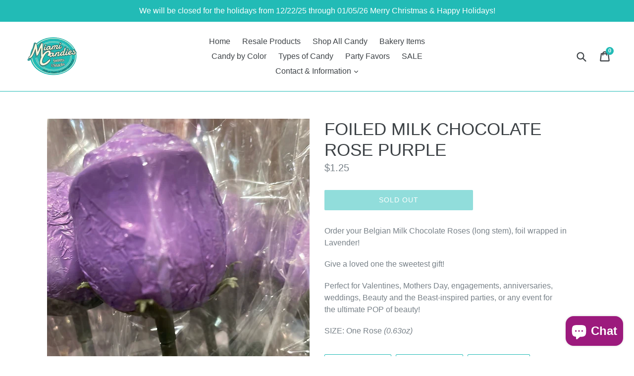

--- FILE ---
content_type: application/javascript
request_url: https://d2i6wrs6r7tn21.cloudfront.net/sources/26478/spinner.1575650341.js
body_size: 10644
content:
var retina = window.devicePixelRatio,
    PI = Math.PI,
    sqrt = Math.sqrt,
    round = Math.round,
    random = Math.random,
    cos = Math.cos,
    sin = Math.sin,
    rAF = window.requestAnimationFrame,
    cAF = window.cancelAnimationFrame || window.cancelRequestAnimationFrame,
    _now = Date.now || function () {
        return new Date().getTime();
    };
window.SSpinnerCompleted = false;
(function (w) {
    var prev = _now();

    function fallback(fn) {
        var curr = _now();
        var ms = Math.max(0, 16 - (curr - prev));
        var req = setTimeout(fn, ms);
        prev = curr;
        return req;
    }

    /**
     * Cancel.
     */
    var cancel = w.cancelAnimationFrame
        || w.webkitCancelAnimationFrame
        || w.clearTimeout;

    rAF = w.requestAnimationFrame
        || w.webkitRequestAnimationFrame
        || fallback;

    cAF = function (id) {
        cancel.call(w, id);
    };
}(window));
function Spin2WinWheel() {
    var xmlns = "http://www.w3.org/2000/svg",
        xlinkns = "http://www.w3.org/1999/xlink",
        select = function (s) {
            return document.querySelector(s);
        },
        thisWheel = this,
        wheelSVG = select('.wheelSVG'),
        wheel = select('.wheel'),
        wheelOutline = select('.wheelOutline'),
        peg = select('.peg'),
        pegContainer = select('.pegContainer'),
        mainContainer = select('.mainContainer'),
        valueContainer = select('.valueContainer'),
        centerCircle = select('.centerCircle'),
        toast = select('.toast'),
        toastText = select('.toast p'),
        dataObj,
        wheelStrokeColor,
        wheelStrokeWidth,
        wheelFillColor = 'transparent',
        wheelSize,
        wheelRadius,
        wheelTextColor,
        wheelTextOffsetY,
        wheelImageOffsetY,
        wheelTextSize,
        wheelImageSize,
        wheelDragger,
        currentWheelRoation,
        centerCircleStrokeColor,
        centerCircleStrokeWidth,
        centerCircleFillColor,
        centerCircleSize,
        centerCircleRadius,
        segmentStrokeColor,
        segmentStrokeWidth,
        segmentValuesArray,
        numSegments,
        numSpins,
        rotationStep,
        segmentStep,
        oldWheelPos,
        currentWheelPos = 0,
        centerX,
        centerY,
        colorArray,
        spinCount = 0,
        spinMultiplier = 2,
        colorCount = 0,
        startAngle = 0,
        endAngle = startAngle,
        segmentArray = [],
        minSpinDuration,
        winningSliceNumber,
        gameOverText,
        invalidSpinText,
        introText,
        gameId,
        hasSound,
        centerLogo,
        ipAddress,
        hasShadows,
        clickToSpin,
        spinButton = null,
        onResult,
        onGameEnd,
        onError,
        spinVelocityTracker,
        gameResultsArray = [],
        pegSnd = new Audio("https://d2i6wrs6r7tn21.cloudfront.net/sounds/wheel_tick.mp3"),
        spinDestinationArray,
        randomSpins = true,
        numRevsPerDestination = 3 * 360,
        invalidSpinThreshold = 0.5,
        probabilityArray = null,
        hasProbability = false,
        initError1 = "Invalid destination set - please ensure the destination in spinDestinationArray is greater than 0 and less than or equal to the number of segments",
        initError2 = "Not enough segments. Please add more entries to segmentValuesArray",
        setInitData = function () {
            wheelStrokeColor = dataObj.wheelStrokeColor;
            wheelSize = dataObj.wheelSize;
            wheelRadius = wheelSize / 2;
            wheelTextColor = dataObj.wheelTextColor;
            wheelStrokeColor = dataObj.wheelStrokeColor;
            wheelStrokeWidth = dataObj.wheelStrokeWidth;
            wheelTextOffsetY = dataObj.wheelTextOffsetY;
            wheelImageOffsetY = dataObj.wheelImageOffsetY;
            wheelImageSize = dataObj.wheelImageSize;
            wheelTextSize = dataObj.wheelTextSize;
            centerCircleStrokeColor = dataObj.centerCircleStrokeColor;
            centerCircleStrokeWidth = dataObj.centerCircleStrokeWidth;
            centerCircleFillColor = dataObj.centerCircleFillColor;
            centerCircleSize = dataObj.centerCircleSize;
            centerCircleRadius = centerCircleSize / 2;
            segmentStrokeColor = dataObj.segmentStrokeColor;
            segmentStrokeWidth = dataObj.segmentStrokeWidth;
            segmentValuesArray = dataObj.segmentValuesArray;
            numSegments = segmentValuesArray.length;
            numSpins = (dataObj.numSpins == -1) ? 9999999999999999 : dataObj.numSpins;
            minSpinDuration = dataObj.minSpinDuration;
            winningSliceNumber = dataObj.winningSliceNumber;
            gameOverText = dataObj.gameOverText;
            invalidSpinText = dataObj.invalidSpinText;
            introText = dataObj.introText;
            hasSound = dataObj.hasSound;
            centerLogo = dataObj.centerLogo;
            ipAddress = dataObj.ipAddress;
            gameId = dataObj.gameId;
            clickToSpin = dataObj.clickToSpin;
            rotationStep = 360 / numSegments;
            segmentStep = rotationStep / 2;
            centerX = dataObj.centerX;
            centerY = dataObj.centerY;
            colorArray = dataObj.colorArray;
            hasShadows = dataObj.hasShadows;
            spinDestinationArray = dataObj.spinDestinationArray;
            if (hasShadows) {
                wheelOutline.setAttributeNS(null, 'filter', 'url(#wheelShadowCutom)');
                centerCircle.setAttributeNS(null, 'filter', 'url(#shadow)');
                pegContainer.setAttributeNS(null, 'filter', 'url(#shadow)');
                toast.style.boxShadow = "0px 0px 20px rgba(21,21,21,0.5)";
            }
            wheelOutline.setAttributeNS(null, 'filter', 'url(#wheelShadowCutom)');
            centerCircle.setAttributeNS(null, 'filter', 'url(#shadow)');
        },
        setInitPos = function () {

            TweenMax.set('svg', {
                visibility: 'visible'
            });
            TweenMax.set(wheel, {
                svgOrigin: centerX + ' ' + centerY,
                x: 0,
                y: 0
            });
            TweenMax.set(peg, {
                x: centerX - (peg.getBBox().width / 2),
                y: centerY - wheelRadius - (peg.getBBox().height / 2),
                transformOrigin: '50% 25%',
                visibility: 'visible'
            });
            TweenMax.set(pegContainer, {
                transformOrigin: '50% 100%',
                scale: wheelSize / 600
            });

            var centerCircle = document.createElementNS(xmlns, "circle");
            centerCircle.setAttributeNS(null, 'cx', centerX - (peg.getBBox().width / 2) + 20);
            centerCircle.setAttributeNS(null, 'cy', centerY - wheelRadius - (peg.getBBox().height / 2) + 20);
            centerCircle.setAttributeNS(null, 'fill', "#6d0015");
            centerCircle.setAttributeNS(null, 'stroke', "#6d0015");
            centerCircle.setAttributeNS(null, 'stroke-width', "0.25");
            centerCircle.setAttributeNS(null, 'stroke-linecap', "round");
            centerCircle.setAttributeNS(null, 'r', 7);
            pegContainer.appendChild(centerCircle);
            TweenMax.set(centerCircle, {
                transformOrigin: '50% 25%',
                visibility: 'visible'
            });
            TweenMax.set(mainContainer, {
                svgOrigin: centerX + ' ' + centerY,
                rotation: -90,
                x: 0,
                y: 0
            });
            TweenMax.set([toast], {
                xPercent: -50,
                left: '50%',
                top: '50%',
                yPercent: -50
            });
            TweenMax.set('svg', {
                xPercent: -50,
                left: '50%',
                top: '50%',
                yPercent: -50
            })
        },
        setSpinDestinations = function () {
            if (spinDestinationArray.length > 0) {
                randomSpins = false;
                numSpins = spinDestinationArray.length;
                for (var i = 0; i < spinDestinationArray.length; i++) {
                    if (spinDestinationArray[i] > numSegments || spinDestinationArray[i] === 0) {
                        showInitError(initError1);
                        TweenMax.set(wheelSVG, {
                            visibility: 'hidden'
                        });
                        toast.style.backgroundColor = 'red';
                        return;
                    }
                    spinDestinationArray[i] = spinDestinationArray[i] - 1;
                    spinDestinationArray[i] = ((spinDestinationArray[i] * -1) * rotationStep) - (numRevsPerDestination * spinMultiplier);
                    spinMultiplier += 2;
                }
            }
            if (clickToSpin) {
                createClickToSpin();
            } else {
                createDraggable();
            }
            showIntroText();
        },
        randomBetween = function (min, max) {
            return Math.floor(Math.random() * (max - min + 1) + min);
        },
        drawSegments = function () {
            var x1, x2, y1, y2, d, p, g, destFill;
            for (var i = 0; i < numSegments; i++) {
                startAngle = -segmentStep;
                endAngle = startAngle + rotationStep;
                x1 = (centerX + wheelRadius * Math.cos(Math.PI * startAngle / 180));
                y1 = (centerY + wheelRadius * Math.sin(Math.PI * startAngle / 180));
                x2 = (centerX + wheelRadius * Math.cos(Math.PI * endAngle / 180));
                y2 = (centerY + wheelRadius * Math.sin(Math.PI * endAngle / 180));
                d = "M" + centerX + "," + centerY + "  L" + x1 + "," + y1 + "  A" + wheelRadius + "," + wheelRadius + " 0 0,1 " + x2 + "," + y2 + "z";
                g = document.createElementNS(xmlns, 'g');
                p = document.createElementNS(xmlns, 'path');
                g.appendChild(p);
                wheel.appendChild(g);
                TweenMax.set(p, {
                    rotation: (i * rotationStep),
                    svgOrigin: centerX + ' ' + centerY
                });
                p.setAttributeNS(null, 'd', d);
                if (colorArray[i]) {
                    destFill = colorArray[i];
                } else {
                    destFill = colorArray[colorCount];
                    colorCount++;
                    if (colorCount == colorArray.length) {
                        colorCount = 0;
                    }
                }
                p.setAttributeNS(null, "fill", destFill);
                p.setAttributeNS(null, "stroke", 0);
                segmentArray.push({
                    path: p,
                    x1: x1,
                    x2: x2,
                    y1: y1,
                    y2: y2
                });
            }
            if (segmentStrokeWidth > 0) {
                drawSegmentStrokes()
            }
            addValues()
        },
        drawSegmentStrokes = function () {
            for (var i = 0; i < numSegments; i++) {
                var l = document.createElementNS(xmlns, 'line');
                l.setAttributeNS(null, 'x1', centerX);
                l.setAttributeNS(null, 'x2', segmentArray[i].x2);
                l.setAttributeNS(null, 'y1', centerY);
                l.setAttributeNS(null, 'y2', segmentArray[i].y2);
                l.setAttributeNS(null, 'stroke', segmentStrokeColor);
                l.setAttributeNS(null, 'stroke-width', segmentStrokeWidth);
                wheel.appendChild(l);
                TweenMax.set(l, {
                    svgOrigin: centerX + ' ' + centerY,
                    rotation: (i * rotationStep)
                })
            }
        },
        addValues = function () {
            var logo = document.createElementNS(xmlns, 'g');
            var ig = document.createElementNS(xmlns, 'image');
            logo.appendChild(ig);
            ig.setAttribute('class', 'wheelLogo');
            ig.setAttributeNS(null, 'x', centerX - 60);
            ig.setAttributeNS(null, 'y', centerY - 60);
            ig.setAttributeNS(xlinkns, 'xlink:href', centerLogo);
            ig.setAttributeNS(null, 'width', 120);
            ig.setAttributeNS(null, 'height', 120);
            valueContainer.appendChild(logo);
            for (var i = 0; i < numSegments; i++) {
                var g = document.createElementNS(xmlns, 'g');
                if (segmentValuesArray[i].type == "image") {
                    var ig = document.createElementNS(xmlns, 'image');
                    g.appendChild(ig);
                    ig.setAttribute('class', 'wheelImage');
                    ig.setAttributeNS(null, 'x', centerX - (wheelImageSize / 2));
                    ig.setAttributeNS(null, 'y', centerY - wheelRadius + wheelImageOffsetY);
                    ig.setAttributeNS(null, 'width', wheelImageSize);
                    ig.setAttributeNS(null, 'height', wheelImageSize);
                    ig.setAttributeNS(xlinkns, 'xlink:href', segmentValuesArray[i].value);
                } else if (segmentValuesArray[i].type == "string") {
                    var t = document.createElementNS(xmlns, 'text');
                    var lines = segmentValuesArray[i].value.split('^'), tn, ts;
                    lines.forEach(function (value, index) {
                        tn = document.createTextNode(value);
                        ts = document.createElementNS(xmlns, "tspan");
                        ts.setAttributeNS(null, 'dy', (index) ? "1.2em" : 0);
                        ts.setAttributeNS(null, 'x', centerX);
                        ts.setAttributeNS(null, 'text-anchor', 'middle');
                        ts.appendChild(tn);
                        t.appendChild(ts);
                    });
                    g.appendChild(t);
                    t.setAttribute('class', 'wheelText');
                    t.setAttributeNS(null, 'fill', wheelTextColor);
                    t.setAttributeNS(null, 'x', centerX);
                    t.setAttributeNS(null, 'y', centerY - wheelRadius + wheelTextOffsetY);
                    t.setAttributeNS(null, 'transform', "rotate(-90, 590, -2)");
                    t.setAttributeNS(null, 'text-anchor', 'middle');
                    t.style.fontSize = wheelTextSize;
                }


                valueContainer.appendChild(g);

                TweenMax.set(g, {
                    svgOrigin: centerX + ' ' + centerY,
                    rotation: i * rotationStep
                })

            }

            TweenMax.set(valueContainer, {
                svgOrigin: centerX + ' ' + centerY
            })


        },
        getWheel = function () {
            var g = document.createElementNS(xmlns, 'g');
            var c = document.createElementNS(xmlns, 'circle');
            wheelOutline.appendChild(g);
            c.setAttributeNS(null, 'fill', wheelFillColor);
            c.setAttributeNS(null, 'stroke', wheelStrokeColor);
            c.setAttributeNS(null, 'stroke-width', wheelStrokeWidth);
            c.setAttributeNS(null, 'cx', centerX);
            c.setAttributeNS(null, 'cy', centerY);
            c.setAttributeNS(null, 'r', wheelRadius);
            g.appendChild(c);
            var points = numSegments,
                radius = wheelRadius,
                system = 1.5 * Math.PI - ((360 / numSegments) / 2 * (Math.PI / 180)),
                slice = 2 * Math.PI / points;
            for (var i = 0; i < points; i++) {
                var angle = (slice * i + system),
                    newX = centerX + radius * Math.cos(angle),
                    newY = centerY + radius * Math.sin(angle),
                    dot = document.createElementNS(xmlns, "circle"),
                    dotline = document.createElementNS(xmlns, "line"),
                    topLineCirle = document.createElementNS(xmlns, "circle"),
                    newX1 = centerX + (radius + 50) * Math.cos(angle),
                    newY1 = centerY + (radius + 50) * Math.sin(angle);
                dotline.setAttribute('x1', newX);
                dotline.setAttribute('y1', newY);
                dotline.setAttribute('x2', newX1);
                dotline.setAttribute('y2', newY1);
                dotline.setAttribute("stroke", "#ffffff");
                dotline.setAttribute("stroke-width", 20);
                topLineCirle.setAttributeNS(null, 'cx', newX1);
                topLineCirle.setAttributeNS(null, 'cy', newY1);
                topLineCirle.setAttributeNS(null, 'fill', "#ffffff");
                topLineCirle.setAttributeNS(null, 'stroke', "#ffffff");
                topLineCirle.setAttributeNS(null, 'stroke-width', "0.25");
                topLineCirle.setAttributeNS(null, 'stroke-linecap', "round");
                topLineCirle.setAttributeNS(null, 'r', 10);
                g.appendChild(topLineCirle);
                g.appendChild(dotline);
                dot.setAttributeNS(null, 'cx', newX);
                dot.setAttributeNS(null, 'cy', newY);
                dot.setAttributeNS(null, 'fill', "#6d0015");
                dot.setAttributeNS(null, 'stroke', "#6d0015");
                dot.setAttributeNS(null, 'stroke-width', "0.25");
                dot.setAttributeNS(null, 'stroke-linecap', "round");
                dot.setAttributeNS(null, 'r', 10);
                g.appendChild(dot);
            }
            return g;
        },
        getCenterCircle = function () {
            var c = document.createElementNS(xmlns, 'circle');
            c.setAttributeNS(null, 'fill', centerCircleFillColor);
            c.setAttributeNS(null, 'stroke', centerCircleStrokeColor);
            c.setAttributeNS(null, 'stroke-width', centerCircleStrokeWidth);
            c.setAttributeNS(null, 'cx', centerX);
            c.setAttributeNS(null, 'cy', centerY);
            c.setAttributeNS(null, 'r', centerCircleRadius);
            return c;
        },
        onPegTweenStart = function () {
            pegSnd.play();
        },
        onWheelPress = function () {
            toast.style.visibility = 'hidden';
        },
        onButtonPress = function () {
            toast.style.visibility = 'hidden';
            spinButton.onclick = null;
            spinMultiplier += 2;

        },
        onWheelDragEnd = function () {
            disableWheel();
            if (randomSpins) {
                spinVelocityTracker = VelocityTracker.track(wheel, "rotation");
            }
        },
        throwUpdate = function () {
            oldWheelPos = currentWheelPos;
            currentWheelPos = Math.round(wheel._gsTransform.rotation / rotationStep);
            if (currentWheelPos != oldWheelPos) {
                var rotation = (currentWheelPos > oldWheelPos) ? -35 : 35;
                TweenMax.fromTo(peg, 0.2, {
                    rotation: rotation
                }, {
                    onStart: (hasSound) ? onPegTweenStart : null,
                    rotation: 0,
                    ease: Back.easeOut
                })
            }
            TweenMax.set(valueContainer, {
                rotation: wheel._gsTransform.rotation
            })
        },
        throwComplete = function () {
            currentWheelRoation = wheel._gsTransform.rotation;
            var normalizedRotation = Math.round(currentWheelRoation % 360);
            normalizedRotation = (normalizedRotation > 0) ? 360 - normalizedRotation : normalizedRotation;
            normalizedRotation = (normalizedRotation < 0) ? normalizedRotation *= -1 : normalizedRotation;
            if (spinVelocityTracker && spinVelocityTracker.getVelocity('rotation') <= invalidSpinThreshold) {
                enableWheel();
                showResult('invalidSpin');
                return;
            }
            var segId = Math.round(normalizedRotation / rotationStep);
            showResult(Math.abs(segId));
            if (randomSpins) {
                if (numSpins > -1) {
                    spinCount++;
                } else {
                    return;
                }
            } else {
                spinCount++;
                wheelDragger[0].vars.snap = [spinDestinationArray[spinCount]];
            }
            VelocityTracker.untrack(wheel);
            if (spinCount >= numSpins) {
                endGame();
                return;
            }
            enableWheel();
        },
        updateWheelBounds = function () {
            if (clickToSpin) return;
            wheelDragger[0].applyBounds({
                minRotation: -9999999999999999,
                maxRotation: currentWheelRoation
            });
        },
        getRandomSpinFunction = function (multiplier) {
            return function (endValue) {
                return (Math.round((endValue / rotationStep)) * rotationStep) - multiplier
            };
        },
        getRandomClickSpin = function () {
            return (-(rotationStep * randomBetween(0, numSegments)) - numRevsPerDestination * spinMultiplier);
        },
        getProbabilityClickSpin = function () {
            var probId = Math.floor(Math.random() * probabilityArray.length);
            var probSeg = probabilityArray[probId];
            return (-(rotationStep * probSeg) - numRevsPerDestination * spinMultiplier);
        },
        createDraggable = function () {
            wheelDragger = Draggable.create(wheel, {
                type: 'rotation',
                bounds: {
                    minRotation: -9999999999999999,
                    maxRotation: 0
                },
                throwProps: true,
                ease: Back.easeOut.config(0.2),
                snap: (randomSpins) ? getRandomSpinFunction(0) : [spinDestinationArray[spinCount]],
                throwResistance: 0,
                minDuration: minSpinDuration,
                onThrowComplete: throwComplete,
                onPress: onWheelPress,
                onDrag: throwUpdate,
                onThrowUpdate: throwUpdate,
                overshootTolerance: 1,
                onDragEnd: onWheelDragEnd

            })
        },
        checkHasProbability = function () {
            hasProbability = true;
            segmentValuesArray.forEach(function (el) {
                if (isNaN(el.probability)) {
                    hasProbability = false;
                }
            });
            if (hasProbability) {
                spinDestinationArray = [];//, numSpins)
                numSpins = (dataObj.numSpins == -1) ? 9999999999999999 : parseInt(dataObj.numSpins);
                checkProbabilityValues();
            }
        },
        checkProbabilityValues = function () {
            var totalProb = 0;//, requiredProb = 100;
            segmentValuesArray.forEach(function (el) {
                totalProb += el.probability;
            });
            requiredProb = totalProb;
            if (Math.ceil(totalProb) == requiredProb || Math.floor(totalProb) == requiredProb) {
                createProbabilityArray();
            } else {
                var r = confirm("Total probability: " + totalProb + ' - ' + probabilityErrorStr);
                if (r == true) {
                    TweenMax.set(wheelContainer, {
                        autoAlpha: 0
                    });
                    TweenMax.set(wheelContainer, {
                        autoAlpha: 0
                    })
                }
            }
        };
    createProbabilityArray = function () {
        probabilityArray = [];
        segmentValuesArray.forEach(function (el, val) {
            for (var i = 0; i < el.probability; i++) {
                probabilityArray.push(val);
            }
        })
    },
        showProbabilityError = function () {
        },
        createClickToSpin = function () {
            if (checkHasProbability()) {
                createProbabilityArray();
            }
            if (spinButton) {
                spinButton.onclick = getTrigger();
            } else {
                spinButton = wheel;
                wheel.onclick = getTrigger();
            }
        },
        getTrigger = function () {
            return function () {
                if (hasProbability) {
                    ThrowPropsPlugin.to(wheel, {
                        throwProps: {
                            rotation: {
                                velocity: randomBetween(-700, -500),
                                //if it's random spins then get a random spin but pass in the multiplier to ensure a long spin (plus the right slot id)
                                //if it has destinations set then use those
                                end: getProbabilityClickSpin()
                                //end:dest
                            }
                        },
                        onStart: onButtonPress,
                        onUpdate: throwUpdate,
                        ease: Back.easeOut.config(0.2),
                        overshootTolerance: 0,
                        onComplete: spinComplete
                    });
                    ThrowPropsPlugin.to(wheelOutline, {
                        throwProps: {
                            rotation: {
                                velocity: randomBetween(-700, -500),
                                end: getProbabilityClickSpin()
                            },
                            svgOrigin: centerX + ' ' + centerY
                        },
                        onStart: onButtonPress,
                        onUpdate: throwUpdate,
                        ease: Back.easeOut.config(0.2),
                        overshootTolerance: 0,
                        onComplete: spinComplete
                    });
                } else {
                    ThrowPropsPlugin.to(wheelOutline, {
                        throwProps: {
                            rotation: {
                                velocity: randomBetween(-700, -500),
                                end: getProbabilityClickSpin()
                            },
                            svgOrigin: centerX + ' ' + centerY
                        },
                        onStart: onButtonPress,
                        onUpdate: throwUpdate,
                        ease: Back.easeOut.config(0.2),
                        overshootTolerance: 0,
                        onComplete: spinComplete
                    });
                    ThrowPropsPlugin.to(wheel, {
                        throwProps: {
                            rotation: {
                                velocity: randomBetween(-700, -500),
                                //if it's random spins then get a random spin but pass in the multiplier to ensure a long spin (plus the right slot id)
                                //if it has destinations set then use those
                                end: (randomSpins) ? getRandomClickSpin() : [spinDestinationArray[spinCount]]
                                //end:dest
                            }
                        },
                        onStart: onButtonPress,
                        onUpdate: throwUpdate,
                        ease: Back.easeOut.config(0.2),
                        overshootTolerance: 0,
                        onComplete: spinComplete
                    });
                }
            }
        },
        spinComplete = function () {
            currentWheelRoation = wheel._gsTransform.rotation;
            var normalizedRotation = Math.round(currentWheelRoation % 360);
            normalizedRotation = (normalizedRotation > 0) ? 360 - normalizedRotation : normalizedRotation;
            normalizedRotation = (normalizedRotation < 0) ? normalizedRotation *= -1 : normalizedRotation;
            var segId = Math.round(normalizedRotation / rotationStep);
            showResult(Math.abs(segId));
            if (randomSpins) {
                if (numSpins > -1) {
                    spinCount++;
                } else {
                    return;
                }
            } else {
                spinCount++;
            }
            if (spinCount >= numSpins) {
                endGame();
                return;
            }
            spinButton.onclick = getTrigger();
        },
        endGame = function () {
            disableWheel();
            TweenMax.set(wheelSVG, {
                alpha: 0.3
            });
            TweenMax.to(toastText, 1, {
                text: gameOverText,
                ease: Linear.easeNone,
                delay: 2
            });
            onGameEnd({gameId: gameId, target: thisWheel, results: gameResultsArray});
        },
        disableWheel = function () {
            if (clickToSpin) return;
            wheelDragger[0].disable();
        },
        enableWheel = function () {
            if (clickToSpin) return;
            wheelDragger[0].enable();
        },
        showResult = function (e) {
            updateWheelBounds();
            var resultObj;
            if (e == "invalidSpin") {
                TweenMax.set(wheel, {
                    rotation: spinDestinationArray[spinCount]
                });
                showToast(invalidSpinText);

                resultObj = {
                    target: thisWheel,
                    type: 'result',
                    spinCount: spinCount,
                    win: segmentValuesArray[e].win,
                    msg: segmentValuesArray[e].resultText,
                    userData: segmentValuesArray[e].userData,
                    gameId: gameId
                };
                onError(resultObj);
                gameResultsArray.push(resultObj);
                return;
            }
            if (!isNaN(e)) {
                var resultStr2 = segmentValuesArray[e].resultText;
                showToast(resultStr2);
                resultObj = {
                    target: thisWheel,
                    type: 'result',
                    spinCount: spinCount,
                    win: segmentValuesArray[e].win,
                    msg: segmentValuesArray[e].resultText,
                    userData: segmentValuesArray[e].userData,
                    gameId: gameId
                };
                onResult(resultObj);
                gameResultsArray.push(resultObj);
            }
        },
        showIntroText = function () {
            showToast(introText);
        },
        showInitError = function (str) {
            showToast(str);
        },
        showToast = function (str) {
            toast.style.visibility = 'visible';
            toast.style.backgroundColor = '#E81D62';
            toastText.innerHTML = str;
            TweenMax.fromTo(toast, 0.6, {
                y: 20,
                alpha: 0
            }, {
                y: 0,
                alpha: 1,
                delay: 0.2,
                ease: Elastic.easeOut.config(0.7, 0.7)
            })
        },
        checkNumSegments = function () {
            if (numSegments <= 1) {
                showInitError(initError2);
                TweenMax.set(wheelSVG, {
                    visibility: 'hidden'
                });
                toast.style.backgroundColor = 'red';
            }
        },
        setSpinTrigger = function () {
            if (spinButton) {
                clickToSpin = true;
            }
            if (clickToSpin) {
                if (spinButton) {
                    spinButton.onclick = getTrigger();
                } else {
                    wheel.onclick = getTrigger();
                }
            }
        },
        onResult = function (e) {
            thisWheel.onResult(e);
        },
        onError = function (e) {
            thisWheel.onError(e);
        },
        onGameEnd = function (e) {
            thisWheel.onGameEnd(e);
        },
        this.onResult = onResult;
    this.onError = onError;
    this.onGameEnd = onGameEnd;
    this.getGameProgress = function () {
        return gameResultsArray;
    };
    this.init = function (e) {
        if (!e) {
            setInitPos();
            showInitError('PLEASE INCLUDE THE INIT OBJECT');
            return;
        }
        wheelSVG.setAttribute('viewBox', '0 0 ' + e.data.svgWidth + ' ' + e.data.svgHeight);
        dataObj = e.data;
        onGameEnd = (e.onGameEnd) ? e.onGameEnd : thisWheel.onGameEnd;
        onResult = (e.onResult) ? e.onResult : thisWheel.onResult;
        onError = (e.onError) ? e.onError : thisWheel.onError;
        spinButton = (e.spinTrigger) ? e.spinTrigger : null;
        setSpinTrigger();
        setInitData();
        setInitPos();
        drawSegments();
        wheelOutline.appendChild(getWheel());
        centerCircle.appendChild(getCenterCircle());
        setSpinDestinations();
        checkNumSegments();
    };
    this.restart = function () {
        //wheelDragger[0].kill();
        toast.style.visibility = 'hidden';
        spinCount = 0;
        spinMultiplier = 2;
        gameResultsArray = [];
        currentWheelPos = oldWheelPos = null;

        TweenMax.set(wheelSVG, {
            alpha: 1
        });

        TweenMax.to([wheel, valueContainer], 0.3, {
            rotation: '0_short',
            onComplete: createDraggable
        });

        showIntroText();
    }
}
window.addEventListener("message", function (event) {
    if (event.data == 'focusInput') {
        setTimeout(function () {
            $("body").css({
                background: "rgba(0,0,0,0.7)"
            });
        }, 630);
        $("input[name='fullname']").focus();
        var signupContainer = $(".signup"),
            wheelContainer = $(".wheelContainer");
        setTimeout(function () {
            signupContainer.css({
                animation: "textSmoothy .6s"
            });
            wheelContainer.css({
                animation: "wheelSmoothy .6s"
            });
        }, 500);
    }
});
var dataSpin = {
        colorArray: ["#6d0015","#be2f4e","#e68198","#facbd5"],
        segmentValuesArray: [{"probability":1,"type":"string","value":"10% OFF","resultText":"10% OFF","userData":{"coupon":"COUPON_ONE"}},{"probability":0,"type":"string","value":"No luck today","resultText":"","userData":{"coupon":""}},{"probability":1,"type":"string","value":"20% OFF","resultText":"20% OFF","userData":{"coupon":"COUPON_TWO"}},{"probability":0,"type":"string","value":"Sorry!","resultText":"","userData":{"coupon":""}},{"probability":1,"type":"string","value":"30% OFF","resultText":"30% OFF","userData":{"coupon":"COUPON_THREE"}},{"probability":0,"type":"string","value":"So close!","resultText":"","userData":{"coupon":""}},{"probability":1,"type":"string","value":"40% OFF","resultText":"40% OFF","userData":{"coupon":"COUPON_FOUR"}},{"probability":0,"type":"string","value":"Almost!","resultText":"","userData":{"coupon":""}},{"probability":1,"type":"string","value":"Free shipping","resultText":"Free shipping","userData":{"coupon":"FREESHIP"}},{"probability":0,"type":"string","value":"Try next time!","resultText":"","userData":{"coupon":""}}],
        svgWidth: 1024,
        svgHeight: 768,
        wheelStrokeColor: "#FFFFFF",
        wheelStrokeWidth: 30,
        wheelSize: 1024,
        wheelTextOffsetY: 60,
        wheelTextColor: "#FFFFFF",
        wheelTextSize: "35px",
        wheelImageOffsetY: 100,
        wheelImageSize: 200,
        centerCircleSize: 220,
        centerCircleStrokeColor: "#FFFFFF",
        centerCircleStrokeWidth: 12,
        centerCircleFillColor: "#FFFFFF",
        segmentStrokeColor: "#FFFFFF",
        segmentStrokeWidth: 0,
        centerX: 512,
        centerY: 384,
        hasShadows: !0,
        numSpins: 1,
        spinDestinationArray: [],
        minSpinDuration: 6,
        gameOverText: "",
        invalidSpinText: "INVALID SPIN. PLEASE SPIN AGAIN.",
        introText: "",
        hasSound: !1,
        gameId: "9a0232ec06bc431114e2a7f3aea03bbe2164f1aa",
        centerLogo: "https://d2i6wrs6r7tn21.cloudfront.net/img/app_icon.png",
        clickToSpin: true
    };

function onResult(e) {

}

function myGameEnd(data) {
    if (window.SSpinnerCompleted) return false;

    var winContainer = $(".winContainer"),
        signup = $(".signup"),
        win_text = $(".win_text"),
        coupon = $(".coupon"),
        couponInput = $("#coupon"),
        couponValue = data.results[0].userData.coupon,
        messageValue = data.results[0].msg,
        fullnameInput = $('input[name="fullname"]'),
        emailInput = $('input[name="email"]'),
        fullname = fullnameInput.val(),
        email = emailInput.val(),
        event = data;

    $.ajax({
        async: false,
        method: "POST",
        dataType: "json",
        cache: false,
        crossDomain: true,
        processData: false,
        url: "https://sw.secomapp.com/api/subscribers.json",
        beforeSend: function() {
            $(".signup .submit").html('<div class="spinner"><div class="bounce1"></div><div class="bounce2"></div><div class="bounce3"></div></div>');
        },
        headers: {
            "X-Spinner-Access-Token": "$2y$10$U5MbwQcr7HSn8wLky0tiQusxQ0x/4.fNejPVrQer/8Hu6SsoWd6Pe",
            "Content-Type": "application/json"
        },
        complete: function() {
            window.SSpinnerCompleted = true;
        },
        data: JSON.stringify({
            "fullname": fullname,
            "email": email,
            "discount_code": data.results[0].userData.coupon,
            "is_accept": $("input[name=\"is_accept\"]").prop("checked"),
            "shop": "26478",
            "campaign": "20825"
        }),
        error: function() {
            scmShowError("Something went wrong when spinning the spinner");
        },
        success: function(data) {
            if (typeof data.data !== "undefined") {
                parent.postMessage(JSON.stringify({event_id: 'setCookie', data: {coupon: data.data.coupon}}), '*');
                signup.fadeOut("fast");
                win_text.text(messageValue);
                coupon.text(data.data.coupon);
                couponInput.val(data.data.coupon);
                setTimeout(function () {
                    winContainer.fadeIn("slow");
                }, 500);
                var speed = 50,
                    duration = (1.0 / speed),
                    confettiRibbonCount = 0,
                    ribbonPaperCount = 30,
                    ribbonPaperDist = 8.0,
                    ribbonPaperThick = 8.0,
                    confettiPaperCount = 95,
                    DEG_TO_RAD = PI / 180,
                    RAD_TO_DEG = 180 / PI,
                    colors = [
                        ["#df0049", "#660671"],
                        ["#00e857", "#005291"],
                        ["#2bebbc", "#05798a"],
                        ["#ffd200", "#b06c00"]
                    ];

                function Vector2(_x, _y) {
                    this.x = _x, this.y = _y;
                    this.Length = function () {
                        return sqrt(this.SqrLength());
                    };
                    this.SqrLength = function () {
                        return this.x * this.x + this.y * this.y;
                    };
                    this.Add = function (_vec) {
                        this.x += _vec.x;
                        this.y += _vec.y;
                    };
                    this.Sub = function (_vec) {
                        this.x -= _vec.x;
                        this.y -= _vec.y;
                    };
                    this.Div = function (_f) {
                        this.x /= _f;
                        this.y /= _f;
                    };
                    this.Mul = function (_f) {
                        this.x *= _f;
                        this.y *= _f;
                    };
                    this.Normalize = function () {
                        var sqrLen = this.SqrLength();
                        if (sqrLen != 0) {
                            var factor = 1.0 / sqrt(sqrLen);
                            this.x *= factor;
                            this.y *= factor;
                        }
                    };
                    this.Normalized = function () {
                        var sqrLen = this.SqrLength();
                        if (sqrLen != 0) {
                            var factor = 1.0 / sqrt(sqrLen);
                            return new Vector2(this.x * factor, this.y * factor);
                        }
                        return new Vector2(0, 0);
                    }
                }
                Vector2.Lerp = function (_vec0, _vec1, _t) {
                    return new Vector2((_vec1.x - _vec0.x) * _t + _vec0.x, (_vec1.y - _vec0.y) * _t + _vec0.y);
                };
                Vector2.Distance = function (_vec0, _vec1) {
                    return sqrt(Vector2.SqrDistance(_vec0, _vec1));
                };
                Vector2.SqrDistance = function (_vec0, _vec1) {
                    var x = _vec0.x - _vec1.x;
                    var y = _vec0.y - _vec1.y;
                    return (x * x + y * y + z * z);
                };
                Vector2.Scale = function (_vec0, _vec1) {
                    return new Vector2(_vec0.x * _vec1.x, _vec0.y * _vec1.y);
                };
                Vector2.Min = function (_vec0, _vec1) {
                    return new Vector2(Math.min(_vec0.x, _vec1.x), Math.min(_vec0.y, _vec1.y));
                };
                Vector2.Max = function (_vec0, _vec1) {
                    return new Vector2(Math.max(_vec0.x, _vec1.x), Math.max(_vec0.y, _vec1.y));
                };
                Vector2.ClampMagnitude = function (_vec0, _len) {
                    var vecNorm = _vec0.Normalized;
                    return new Vector2(vecNorm.x * _len, vecNorm.y * _len);
                };
                Vector2.Sub = function (_vec0, _vec1) {
                    return new Vector2(_vec0.x - _vec1.x, _vec0.y - _vec1.y, _vec0.z - _vec1.z);
                };

                function EulerMass(_x, _y, _mass, _drag) {
                    this.position = new Vector2(_x, _y);
                    this.mass = _mass;
                    this.drag = _drag;
                    this.force = new Vector2(0, 0);
                    this.velocity = new Vector2(0, 0);
                    this.AddForce = function (_f) {
                        this.force.Add(_f);
                    };
                    this.Integrate = function (_dt) {
                        var acc = this.CurrentForce(this.position);
                        acc.Div(this.mass);
                        var posDelta = new Vector2(this.velocity.x, this.velocity.y);
                        posDelta.Mul(_dt);
                        this.position.Add(posDelta);
                        acc.Mul(_dt);
                        this.velocity.Add(acc);
                        this.force = new Vector2(0, 0);
                    };
                    this.CurrentForce = function (_pos, _vel) {
                        var totalForce = new Vector2(this.force.x, this.force.y);
                        var speed = this.velocity.Length();
                        var dragVel = new Vector2(this.velocity.x, this.velocity.y);
                        dragVel.Mul(this.drag * this.mass * speed);
                        totalForce.Sub(dragVel);
                        return totalForce;
                    }
                }

                function ConfettiPaper(_x, _y) {
                    this.pos = new Vector2(_x, _y);
                    this.rotationSpeed = (random() * 600 + 800);
                    this.angle = DEG_TO_RAD * random() * 360;
                    this.rotation = DEG_TO_RAD * random() * 360;
                    this.cosA = 1.0;
                    this.size = 5.0;
                    this.oscillationSpeed = (random() * 1.5 + 0.5);
                    this.xSpeed = 40.0;
                    this.ySpeed = (random() * 60 + 50.0);
                    this.corners = new Array();
                    this.time = random();
                    var ci = round(random() * (colors.length - 1));
                    this.frontColor = colors[ci][0];
                    this.backColor = colors[ci][1];
                    for (var i = 0; i < 4; i++) {
                        var dx = cos(this.angle + DEG_TO_RAD * (i * 90 + 45));
                        var dy = sin(this.angle + DEG_TO_RAD * (i * 90 + 45));
                        this.corners[i] = new Vector2(dx, dy);
                    }
                    this.Update = function (_dt) {
                        this.time += _dt;
                        this.rotation += this.rotationSpeed * _dt;
                        this.cosA = cos(DEG_TO_RAD * this.rotation);
                        this.pos.x += cos(this.time * this.oscillationSpeed) * this.xSpeed * _dt;
                        this.pos.y += this.ySpeed * _dt;
                        if (this.pos.y > ConfettiPaper.bounds.y) {
                            this.pos.x = random() * ConfettiPaper.bounds.x;
                            this.pos.y = 0;
                        }
                    };
                    this.Draw = function (_g) {
                        if (this.cosA > 0) {
                            _g.fillStyle = this.frontColor;
                        } else {
                            _g.fillStyle = this.backColor;
                        }
                        _g.beginPath();
                        _g.moveTo((this.pos.x + this.corners[0].x * this.size) * retina, (this.pos.y + this.corners[0].y * this.size * this.cosA) * retina);
                        for (var i = 1; i < 4; i++) {
                            _g.lineTo((this.pos.x + this.corners[i].x * this.size) * retina, (this.pos.y + this.corners[i].y * this.size * this.cosA) * retina);
                        }
                        _g.closePath();
                        _g.fill();
                    }
                }

                ConfettiPaper.bounds = new Vector2(0, 0);

                function ConfettiRibbon(_x, _y, _count, _dist, _thickness, _angle, _mass, _drag) {
                    this.particleDist = _dist;
                    this.particleCount = _count;
                    this.particleMass = _mass;
                    this.particleDrag = _drag;
                    this.particles = new Array();
                    var ci = round(random() * (colors.length - 1));
                    this.frontColor = colors[ci][0];
                    this.backColor = colors[ci][1];
                    this.xOff = (cos(DEG_TO_RAD * _angle) * _thickness);
                    this.yOff = (sin(DEG_TO_RAD * _angle) * _thickness);
                    this.position = new Vector2(_x, _y);
                    this.prevPosition = new Vector2(_x, _y);
                    this.velocityInherit = (random() * 2 + 4);
                    this.time = random() * 100;
                    this.oscillationSpeed = (random() * 2 + 2);
                    this.oscillationDistance = (random() * 40 + 40);
                    this.ySpeed = (random() * 40 + 80);
                    for (var i = 0; i < this.particleCount; i++) {
                        this.particles[i] = new EulerMass(_x, _y - i * this.particleDist, this.particleMass, this.particleDrag);
                    }
                    this.Update = function (_dt) {
                        var i = 0;
                        this.time += _dt * this.oscillationSpeed;
                        this.position.y += this.ySpeed * _dt;
                        this.position.x += cos(this.time) * this.oscillationDistance * _dt;
                        this.particles[0].position = this.position;
                        var dX = this.prevPosition.x - this.position.x;
                        var dY = this.prevPosition.y - this.position.y;
                        var delta = sqrt(dX * dX + dY * dY);
                        this.prevPosition = new Vector2(this.position.x, this.position.y);
                        for (i = 1; i < this.particleCount; i++) {
                            var dirP = Vector2.Sub(this.particles[i - 1].position, this.particles[i].position);
                            dirP.Normalize();
                            dirP.Mul((delta / _dt) * this.velocityInherit);
                            this.particles[i].AddForce(dirP);
                        }
                        for (i = 1; i < this.particleCount; i++) {
                            this.particles[i].Integrate(_dt);
                        }
                        for (i = 1; i < this.particleCount; i++) {
                            var rp2 = new Vector2(this.particles[i].position.x, this.particles[i].position.y);
                            rp2.Sub(this.particles[i - 1].position);
                            rp2.Normalize();
                            rp2.Mul(this.particleDist);
                            rp2.Add(this.particles[i - 1].position);
                            this.particles[i].position = rp2;
                        }
                        if (this.position.y > ConfettiRibbon.bounds.y + this.particleDist * this.particleCount) {
                            this.Reset();
                        }
                    };
                    this.Reset = function () {
                        this.position.y = -random() * ConfettiRibbon.bounds.y;
                        this.position.x = random() * ConfettiRibbon.bounds.x;
                        this.prevPosition = new Vector2(this.position.x, this.position.y);
                        this.velocityInherit = random() * 2 + 4;
                        this.time = random() * 100;
                        this.oscillationSpeed = random() * 2.0 + 1.5;
                        this.oscillationDistance = (random() * 40 + 40);
                        this.ySpeed = random() * 40 + 80;
                        var ci = round(random() * (colors.length - 1));
                        this.frontColor = colors[ci][0];
                        this.backColor = colors[ci][1];
                        this.particles = new Array();
                        for (var i = 0; i < this.particleCount; i++) {
                            this.particles[i] = new EulerMass(this.position.x, this.position.y - i * this.particleDist, this.particleMass, this.particleDrag);
                        }
                    };
                    this.Draw = function (_g) {
                        for (var i = 0; i < this.particleCount - 1; i++) {
                            var p0 = new Vector2(this.particles[i].position.x + this.xOff, this.particles[i].position.y + this.yOff);
                            var p1 = new Vector2(this.particles[i + 1].position.x + this.xOff, this.particles[i + 1].position.y + this.yOff);
                            if (this.Side(this.particles[i].position.x, this.particles[i].position.y, this.particles[i + 1].position.x, this.particles[i + 1].position.y, p1.x, p1.y) < 0) {
                                _g.fillStyle = this.frontColor;
                                _g.strokeStyle = this.frontColor;
                            } else {
                                _g.fillStyle = this.backColor;
                                _g.strokeStyle = this.backColor;
                            }
                            if (i == 0) {
                                _g.beginPath();
                                _g.moveTo(this.particles[i].position.x * retina, this.particles[i].position.y * retina);
                                _g.lineTo(this.particles[i + 1].position.x * retina, this.particles[i + 1].position.y * retina);
                                _g.lineTo(((this.particles[i + 1].position.x + p1.x) * 0.5) * retina, ((this.particles[i + 1].position.y + p1.y) * 0.5) * retina);
                                _g.closePath();
                                _g.stroke();
                                _g.fill();
                                _g.beginPath();
                                _g.moveTo(p1.x * retina, p1.y * retina);
                                _g.lineTo(p0.x * retina, p0.y * retina);
                                _g.lineTo(((this.particles[i + 1].position.x + p1.x) * 0.5) * retina, ((this.particles[i + 1].position.y + p1.y) * 0.5) * retina);
                                _g.closePath();
                                _g.stroke();
                                _g.fill();
                            } else if (i == this.particleCount - 2) {
                                _g.beginPath();
                                _g.moveTo(this.particles[i].position.x * retina, this.particles[i].position.y * retina);
                                _g.lineTo(this.particles[i + 1].position.x * retina, this.particles[i + 1].position.y * retina);
                                _g.lineTo(((this.particles[i].position.x + p0.x) * 0.5) * retina, ((this.particles[i].position.y + p0.y) * 0.5) * retina);
                                _g.closePath();
                                _g.stroke();
                                _g.fill();
                                _g.beginPath();
                                _g.moveTo(p1.x * retina, p1.y * retina);
                                _g.lineTo(p0.x * retina, p0.y * retina);
                                _g.lineTo(((this.particles[i].position.x + p0.x) * 0.5) * retina, ((this.particles[i].position.y + p0.y) * 0.5) * retina);
                                _g.closePath();
                                _g.stroke();
                                _g.fill();
                            } else {
                                _g.beginPath();
                                _g.moveTo(this.particles[i].position.x * retina, this.particles[i].position.y * retina);
                                _g.lineTo(this.particles[i + 1].position.x * retina, this.particles[i + 1].position.y * retina);
                                _g.lineTo(p1.x * retina, p1.y * retina);
                                _g.lineTo(p0.x * retina, p0.y * retina);
                                _g.closePath();
                                _g.stroke();
                                _g.fill();
                            }
                        }
                    };
                    this.Side = function (x1, y1, x2, y2, x3, y3) {
                        return ((x1 - x2) * (y3 - y2) - (y1 - y2) * (x3 - x2));
                    }
                }

                ConfettiRibbon.bounds = new Vector2(0, 0);
                confetti = {};
                confetti.Context = function (id) {
                    var i = 0,
                        canvas = document.getElementById(id),
                        canvasParent = canvas.parentNode,
                        canvasWidth = canvasParent.offsetWidth,
                        canvasHeight = canvasParent.offsetHeight;
                    canvas.width = canvasWidth * retina;
                    canvas.height = canvasHeight * retina;
                    var context = canvas.getContext('2d');
                    var interval = null;
                    var confettiRibbons = new Array();
                    ConfettiRibbon.bounds = new Vector2(canvasWidth, canvasHeight);
                    for (i = 0; i < confettiRibbonCount; i++) {
                        confettiRibbons[i] = new ConfettiRibbon(random() * canvasWidth, -random() * canvasHeight * 2, ribbonPaperCount, ribbonPaperDist, ribbonPaperThick, 45, 1, 0.05);
                    }
                    var confettiPapers = new Array();
                    ConfettiPaper.bounds = new Vector2(canvasWidth, canvasHeight);
                    for (i = 0; i < confettiPaperCount; i++) {
                        confettiPapers[i] = new ConfettiPaper(random() * canvasWidth, random() * canvasHeight);
                    }
                    this.resize = function () {
                        canvasWidth = canvasParent.offsetWidth;
                        canvasHeight = canvasParent.offsetHeight;
                        canvas.width = canvasWidth * retina;
                        canvas.height = canvasHeight * retina;
                        ConfettiPaper.bounds = new Vector2(canvasWidth, canvasHeight);
                        ConfettiRibbon.bounds = new Vector2(canvasWidth, canvasHeight);
                    };
                    this.start = function () {
                        this.stop();
                        var context = this;
                        this.update();
                    };
                    this.stop = function () {
                        cAF(this.interval);
                    };
                    this.update = function () {
                        var i = 0;
                        context.clearRect(0, 0, canvas.width, canvas.height);
                        for (i = 0; i < confettiPaperCount; i++) {
                        confettiPapers[i].Update(duration);
                        confettiPapers[i].Draw(context);
                    }
                    for (i = 0; i < confettiRibbonCount; i++) {
                        confettiRibbons[i].Update(duration);
                        confettiRibbons[i].Draw(context);
                    }
                    this.interval = rAF(function () {
                        confetti.update();
                    });
                    }
                    var confetti = new confetti.Context('confetti');
                    window.addEventListener('resize', function (event) {
                        confetti.resize();
                    });
                    confetti.start();
                    setTimeout(function () {
                        $("#confetti").remove();
                    }, 1500);
                };
            } else {
                scmShowError("Something went wrong when spinning the spinner");
            }
        }
    });
    }

function init() {
    var triggers = document.querySelector(".hidden-trigger");
    (new Spin2WinWheel).init({
        data: dataSpin,
        onGameEnd: myGameEnd,
        onResult: onResult,
        spinTrigger: triggers
    });
}

function isValidEmailAddress(email) {
    return !/\S+@\S+\.\S+/.test(email)
}

init();
$(".closeButton").click(function(event) {
    event.preventDefault();
    $("body").css({
        background: "transparent"
    });
    parent.postMessage(JSON.stringify({event_id: 'closeWheelImmediately'}), '*');
});

function resizeFrontend() {
    var submitButton  = $("#submit");
    var correctWidth = $("#email").outerWidth();
    submitButton.css("width", correctWidth);
}

$(document).ready(function () {
        resizeFrontend();
        $(window).resize(function() {
        resizeFrontend();
    });
    function scmShowError(message) {
        var description = $(".error_description");
        description.text(message);
        description.addClass("animated shake error");
        setTimeout(function () {
            description.removeClass("animated shake");
        }, 1000)
    }
    window.scmShowError = scmShowError;

    var noButton = $("#no-button"),
        closeButton = $("#close-button");
    closeButton.click(function() {
        $("body").css({
            background: "transparent"
        });
        parent.postMessage(JSON.stringify({event_id: 'closeWheel',data: {coupon: window.coupon}}), '*');
    });
    noButton.click(function() {
        $("body").css({
            background: "transparent"
        });
        parent.postMessage(JSON.stringify({event_id: 'turnoff'}), '*');
    });

    var submitForm = $(".submit"),
        fullnameInput = $('input[name="fullname"]'),
        emailInput = $('input[name="email"]'),
        couponInput = $('#coupon');
    $(".copy-button").click(function () {
        clipboard.writeText(couponInput.val());
        $(this).html('<i class="fa fa-clone"></i>  Copied ');
    });
    submitForm.click(function (event) {
        event.preventDefault();
        var fullname = fullnameInput.val(),
            email = emailInput.val(),
            triggerButton = $(".hidden-trigger");
                if (fullname == "") {
            scmShowError(" You should provide your full name to continue ");
            return false;
        }
        if (email == "") {
            scmShowError(" You should provide your email to continue ");
            return false;
        }
        if (isValidEmailAddress(email)) {
            scmShowError(" You email is not valid format ");
            return false;
        }
                            triggerButton.click();
            });
});
